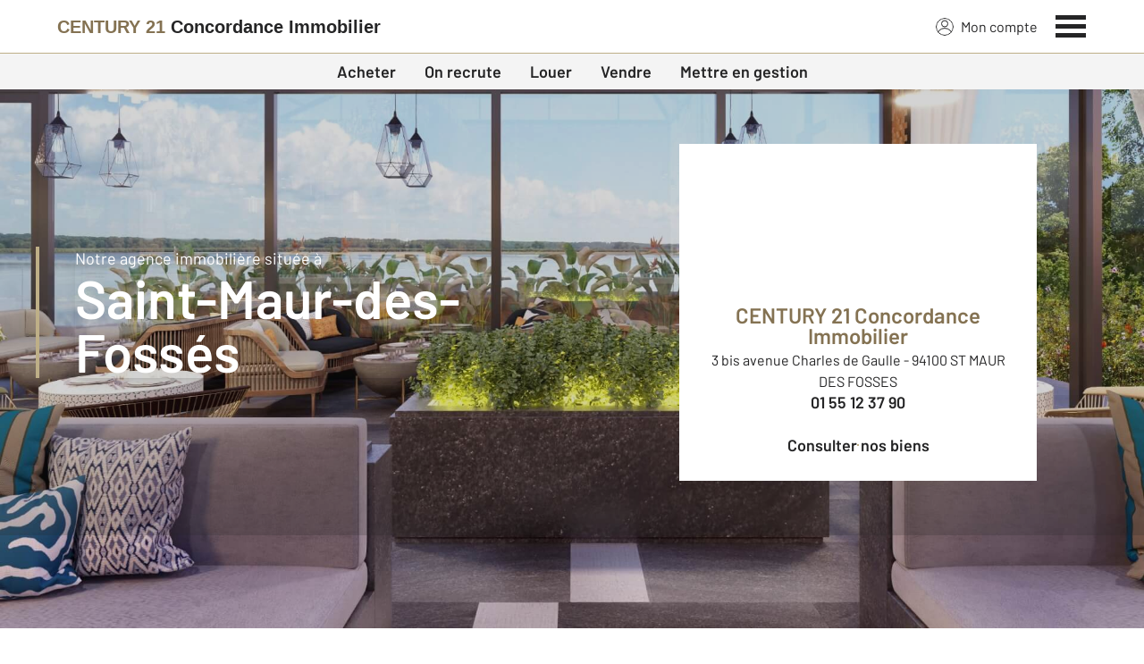

--- FILE ---
content_type: text/plain
request_url: https://core.bienici.com/cacheForever/68c35daaa958cdd30bb89b3e52a77ca73e381c3f/data/models/Lib_Object/LibOut_Sky.bis
body_size: 2323
content:
  @�  D  �B                                	  
 	 	 
  
                                                                   !   " "  #   # #  $   $ $  %  	 % % 	 & 	  & &  '   ' '  (   ( (  )   ) )  *   * *  +   + +  ,   , ,  -   - -  .   . .  /   / /  0   0 0  1  ! 1 1 ! 2 " # 3 3 # 4 # $ 4 4 $ 5 $ % 5 5 % 6 % & 6 6 & 7 & ' 7 7 ' 8 ' ( 8 8 ( 9 ( ) 9 9 ) : ) * : : * ; * + ; ; + < + , < < , = , - = = - > - . > > . ? . / ? ? / @ / 0 @ @ 0 A 0 1 A A 1 B 1 2 B B 2 C 3 4 D D 4 E 4 5 E E 5 F 5 6 F F 6 G 6 7 G G 7 H 7 8 H H 8 I 8 9 I I 9 J 9 : J J : K : ; K K ; L ; < L L < M < = M M = N = > N N > O > ? O O ? P ? @ P P @ Q @ A Q Q A R A B R R B S B C S S C T D E U U E V E F V V F W F G W W G X G H X X H Y H I Y Y I Z I J Z Z J [ J K [ [ K \ K L \ \ L ] L M ] ] M ^ M N ^ ^ N _ N O _ _ O ` O P ` ` P a P Q a a Q b Q R b b R c R S c c S d S T d d T e U V f V W g W X h X Y i Y Z j Z [ k [ \ l \ ] m ] ^ n ^ _ o _ ` p ` a q a b r b c s c d t d e u �y?b��>&�z�[4??d�@?&�z�P�D?ݹ�>��6>�?'�?��6>Y��>&:{?&�z���>^F?��6>�5��?&�z��(�4FCV?��6>:�ξ):{?&�z��颾dF?��6>P4?�o�@?&�z���1�?��6>�y����>&�z�K�D����>��6>�3����;&�z�2�T�<�;��6>�y�%̾&�z�N�D������6>X4?�<�=�&�z��� ���6>P�ξ�ix�&�z��颾7?C���6>� )����&�z���sS���6>F��>�ix�&�z���>8?C���6>S4??A�=�&�z��?���6>�y? %̾&�z�L�D?�����6>�3�?�
�;&�z�2�T?�
�;��6>�y?b��>&�z�P�D?ݹ�>��6>w='?�[�>��>  ?h?��>ߋ�>��(?��>BU�4m6?��>ɋ����(?��>����h?��>s='�\�>��>�5���;��>u='�������>  ��/����>؋��^�%���>0F�ޜ3���>ы�>`�%���>���>�/����>t='?������>�5?�
�;��>w='?�[�>��>Sf?V_>��>U#�>q��>��>۵Y>d�?��>x�4�?��>��Y�g�?��>I#ɾ��>��>Pf�-V_>��>�9�h�;��>Rf�hT���>Q#ɾ Sƾ��>еY�;����>Pȱ������>ŵY><����>M#�>$Sƾ��>Qf?uT���>�9?�
�;��>Sf?V_>��>��>b�>4�?ً�>�[�>3�?&�>շ>3�?.P4@��>3�?��!շ>3�?Ћ��\�>3�?���y�>4�?�þ��;4�?����U�4�?׋������4�?���4��4�?��t����4�?�>�4��4�?ԋ�>����4�?��>�U�4�?��>�
�;4�?��>b�>4�?֐8>�&�=��?�B>��>��?A�=%1>>��?B�3fM>��?)昽+1>>��?�B�	�>��?ѐ8��&�=��?��G�S�;��?Ԑ8�������?�B�W����?9昽|�2���?1���l%B���?2�=}�2���?�B>Z����?Ґ8>������?��G>�
�;��?֐8>�&�=��? �-'�
�;�r? �-'�
�;�r? �-'�
�;�r? �-'�
�;�r? �-'�
�;�r? �-'�
�;�r? �-'�
�;�r? �-'�
�;�r? �-'�
�;�r? �-'�
�;�r? �-'�
�;�r? �-'�
�;�r? �-'�
�;�r? �-'�
�;�r? �-'�
�;�r? �-'�
�;�r?�;V?@�>1��>p**?� ?=��>�qD?ѷ�>��?�?�C?��?b�>��J?E��>W�>�$E?��?�lo=ʯa?5��>�i�U?��?<���;V?7��>Ϸ���qD?��?� �o**?@��>�C��?��?��J�b�>D��>�$E�W�>��?˯a��lo=1��>U�:�i���?�;V�C��5��>�qD�Է����?m**�� �A��>���C���?bȾ��J�D��>W���$E���?clo�˯a�2��>j;U���?H�>�;V�:��>۷�>�qD���?� ?k**�=��>D?����?��J?�aȾ@��>�$E?W����?˯a?Tlo�1��>U?� j;��?�;V?@�>1��>�qD?ѷ�>��?u�&?A��>5?eO�>k� ?5?x`�>��'?5?ad����4?5?>���u�&?5?j� �hO�>5?��'�w`�>5?��4��e��5?u�&�?���5?aO��l� �5?q`����'�5?f�;��4�5?G��>u�&�5?m� ?ZO��5?��'?k`��5?��4?Rf�;5?u�&?A��>5?��?ǹ^>��T?$�>i�>��T?A�T>��?��T?�ɯ��/?��T?¹^���?��T?d˾�#�>��T?���B�T>��T?�/�:ʯ���T?���̹^���T?�#Ǿj˾��T?A�T������T?6˯;�/���T?ٹ^>�����T?l�>�#Ǿ��T?��?9�T���T?�/?˯;��T?��?ǹ^>��T?Gȳ>ؕ>��l?�S�>���>��l?F<>"�>��l? �Ļ��>��l?ӕ�Lȳ>��l?�����S�>��l?"��B<>��l?�þ|�Ļ��l?Lȳ�ە���l?�S��������l?9<�"����l?6��;�þ��l?�>Gȳ���l?���>�S����l?"�>1<���l?��>̐�;��l?Gȳ>ؕ>��l?�.F>��='	z?��>�#>%	z?��=�DO>&	z?�=��m[>&	z?�ώ�.F>&	z?��#���>'	z?�DO���='	z?�m[�m�=�&	z?�.F��ώ'	z?����#�&	z?����DO�&	z?��=<�m[�'	z?��=�.F�'	z?�#>���&	z?�DO>���&	z?�m[>��=<'	z?�.F>��='	z?�ѱ�/�1  �?�ѱ�/�1  �?�ѱ�/�1  �?�ѱ�/�1  �?�ѱ�/�1  �?�ѱ�/�1  �?�ѱ�/�1  �?�ѱ�/�1  �?�ѱ�/�1  �?�ѱ�/�1  �?�ѱ�/�1  �?�ѱ�/�1  �?�ѱ�/�1  �?�ѱ�/�1  �?�ѱ�/�1  �?�ѱ�/�1  �?      �>  �=  �>      �>  �=  �>   >  �>   >  �>  @>  �>  @>  �>  �>  �>  �>  �>  �>  �>  �>  �>  �>  �>  �>  �>  �>  �>  �>  �>   ?  �>   ?  �>  ?  �>  ?  �>   ?  �>   ?  �>  0?  �>  0?  �>  @?  �>  @?  �>  P?  �>  P?  �>  `?  �>  `?  �>  p?  �>  p?  �>  �?  �>  �?  �>      �>  �=  �>   >  �>  @>  �>  �>  �>  �>  �>  �>  �>  �>  �>   ?  �>  ?  �>   ?  �>  0?  �>  @?  �>  P?  �>  `?  �>  p?  �>  �?  �>      @>  �=  @>   >  @>  @>  @>  �>  @>  �>  @>  �>  @>  �>  @>   ?  @>  ?  @>   ?  @>  0?  @>  @?  @>  P?  @>  `?  @>  p?  @>  �?  @>       >  �=   >   >   >  @>   >  �>   >  �>   >  �>   >  �>   >   ?   >  ?   >   ?   >  0?   >  @?   >  P?   >  `?   >  p?   >  �?   >      �=  �=  �=   >  �=  @>  �=  �>  �=  �>  �=  �>  �=  �>  �=   ?  �=  ?  �=   ?  �=  0?  �=  @?  �=  P?  �=  `?  �=  p?  �=  �?  �=   =      �=       >      `>      �>      �>      �>      �>      ?      ?      (?      8?      H?      X?      h?      x?    